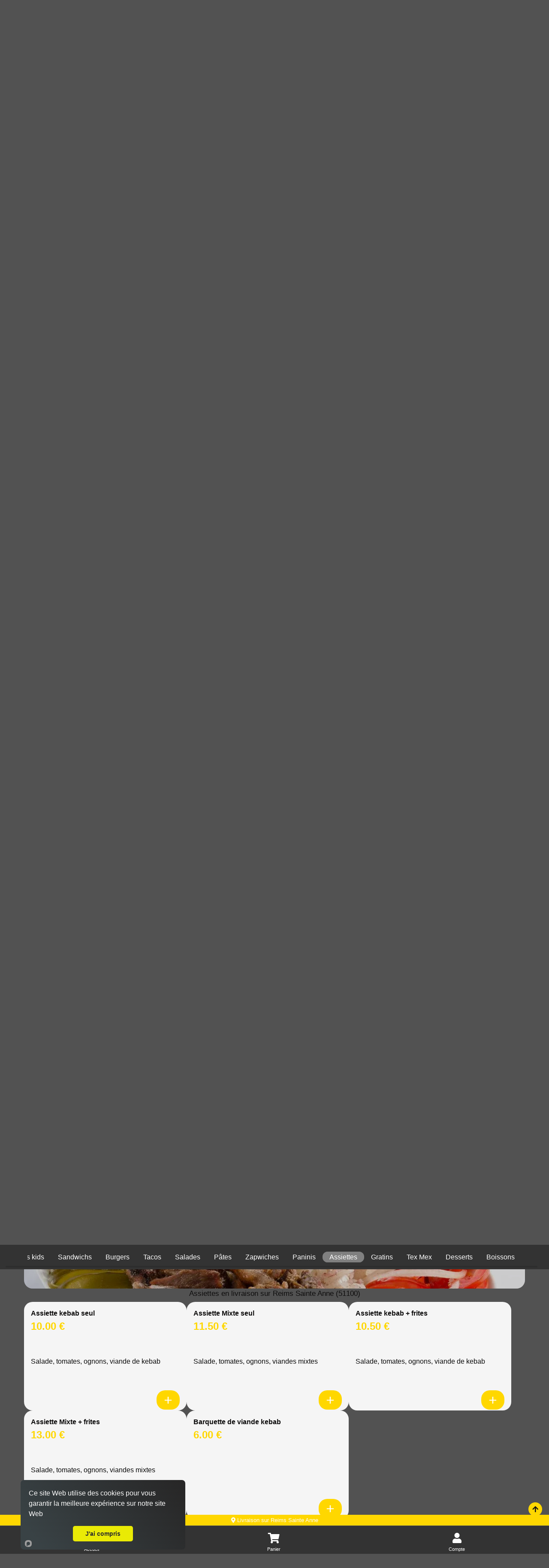

--- FILE ---
content_type: text/html; charset=UTF-8
request_url: https://pollina-pizza.fr/livraison/reims-sainte-anne/assiettes/556/1461/47814/
body_size: 5718
content:

<!doctype html>
<html class="no-js" lang="fr" dir="ltr">
    <head>
        <meta charset="utf-8">
        <meta name="viewport" content="width=device-width, initial-scale=1.0, maximum-scale=5.0, minimum-scale=1.0, minimal-ui" />
        <meta name="apple-mobile-web-app-capable" content="yes" />
        <meta name="mobile-web-app-capable" content="yes">
        <meta content="telephone=no" name="format-detection" />
        <meta name="apple-mobile-web-app-status-bar-style" content="black">
        <meta name="theme-color" content="#fff">

        <!-- Favicon -->
        <link rel="apple-touch-icon" sizes="180x180" href="/site/v1/assets/images/favicons/apple-touch-icon.png">
        <link rel="icon" type="image/png" sizes="32x32" href="/site/v1/assets/images/favicons/favicon-32x32.png">
        <link rel="icon" type="image/png" sizes="16x16" href="/site/v1/assets/images/favicons/favicon-16x16.png">
        <link rel="manifest" href="/site/v1/assets/images/favicons/site.webmanifest">

        <title>Livraison assiettes sur Reims Sainte Anne 51100</title>
<meta name="description" content="Nous vous livrons à domicile des assiettes : assiette kebab seul, assiette mixte seul... En livraison sur Reims Sainte Anne 51100">
<meta itemprop="name" content="Livraison assiettes sur Reims Sainte Anne 51100">
<meta itemprop="description" content="Nous vous livrons à domicile des assiettes : assiette kebab seul, assiette mixte seul... En livraison sur Reims Sainte Anne 51100">
<meta itemprop="image" content="/assets/images/restaurants/logos/1461.webp">
		<link rel="canonical" href="https://pollina-pizza.fr/livraison/reims-sainte-anne/assiettes/556/1461/47814/" />
		<meta name="robots" content="index,follow">
<link type='text/css' rel='preload stylesheet' href='/vitrines/v1/assets/css/domaines/2942.css?28102025120213' as='style'>
<link type='text/css' rel='preload stylesheet' href='/vitrines/v1/assets/css/_min_index.css?28102025120213' as='style' />

<!-- Zone GA -->

            <script type="application/ld+json">
                {"@context" : "http://schema.org", "@type" : "Restaurant", "name" : "Pollina Pizza", "image" : "/vitrines/v1/assets/images/domaines/logo/1461.webp", "servesCuisine" : "burgers, paninis, pâtes, pizza, salades, sandwiches", "priceRange" : "€€", "address" : { "@type" : "PostalAddress", "streetAddress" : "168 boulevard Pommery", "addressLocality" : "REIMS","postalCode" : "51100"},"aggregateRating" : { "@type" : "AggregateRating", "ratingValue" : "5", "reviewCount" : "568" }}
            </script>
        <style>
            td.moyen_paiement img { margin-left:3px; margin-bottom:3px; }
        </style>

    </head>
    <body class="page-home ">

        <header>
    <div class="side-bar">
        <nav id="navCategories">
            <div class="swiper-container" id="wrapper">
                <ul class="nav swiper-wrapper"></ul>
                <div class="swiper-scrollbar"></div>
            </div>
        </nav>
    </div>
</header>
        <form id="form_principal" method="post" action="/livraison/reims-sainte-anne/assiettes/556/1461/47814/">
            <input type="hidden" name="type_page" value="home">
            <input type="hidden" name="mode" value="l">
            <input type="hidden" id="get_donnees_generales" value="1">

            <main class="grid-container">

                
<div class="bt-infos navbar-left">
    <div style="float:left; width:38px;">
        <button name="switch-infos" id="switch-infos" aria-label="informations" class="switch-infos">
            <span class="fas fa-circle-question" aria-hidden="true"></span>
        </button>
    </div>

    <div style="float:left; width:40px;">
        <img src="/vitrines/v1/assets/images/restaurant_halal.png" width="36" height="36" title="Restaurant Halal" alt="Restaurant Halal">
    </div>
</div>
<div class="bt-darkmode navbar-left">
    <div class="info_ouverture is_open hidden-xs wait" style="float:left;">
        <p><i class="fa-solid fa-thumbs-up"></i> Actuellement ouvert!</p>
    </div>
    <div class="info_ouverture not_open hidden-xs " style="float:left;">
        <p><i class="fa-regular fa-face-frown"></i> Actuellement fermé...</p>
        <p class="texte_ouverture">11h00 - 13h30 | 18h00 - 22h15</p>    </div>
    <button name="switch" id="switch" aria-label="darkmode" class="switch ">
        <span class="fas fa-sun" aria-hidden="true"></span>
        <span class="fas fa-moon" aria-hidden="true"></span>
    </button>
</div>
                <!-- Présentation du restaurant -->
                <section class="grid-x grid-padding-x plats " id="restaurant">
                    <div class="large-12 medium-12 small-12 cell">
                        <div class="logo">
                            <span></span>
                            <a href="/" id="a_logo">
                                <img src="/vitrines/v1/assets/images/domaines/logo/1461.webp" alt="Pollina Pizza" width="80" height="80">
                            </a>
                        </div>
                        <div class="grid-x grid-padding-x titre_page">
                            <div class="large-6 medium-6 small-12 cell">
                                <h1>Livraison de Assiettes<br>sur Reims Sainte Anne (51100)</h1>
                            </div>
                            <div class="small-12 cell text-center hidden-lg">
                                <div style="display:flex; margin-top:15px; margin-bottom:10px;">
                                    <div class="info_ouverture is_open wait">
                                        <p><i class="fa-solid fa-thumbs-up"></i> Actuellement ouvert!</p>
                                    </div>
                                    <div class="info_ouverture not_open ">
                                        <p><i class="fa-regular fa-face-frown"></i> Actuellement fermé...</p>
                                        <p class="texte_ouverture">11h00 - 13h30 | 18h00 - 22h15</p>                                    </div>
                                </div>
                            </div>
                            <div class="large-6 medium-6 small-12 xs-padding-20">
                                                                    <div class="large-12 medium-12 small-12 cell collect-shipping">
                                        <input type="hidden" name="url_ae" value="https://pollina-pizza.fr/a-emporter/reims-europe/565/1461/">

                                        <input type="radio" name="collect-shipping" id="collect" value="collect">
                                        <label id="label_collect" for="collect">
                                            À emporter<br>
                                            <span>Précommande pour 11h20</span>
                                        </label>

                                        <input type="radio" name="collect-shipping" data-action="changer-quartier" id="shipping" value="shipping">
                                        <label id="label_shipping" for="shipping">
                                            Livraison<br>
                                            <span>Précommande pour 12h00</span>
                                        </label>
                                    </div>
                                                                </div>
                        </div>
                        <div id="div_datas_resto">
                            <div class="datas_resto_attente hauteur_l_plus_ae">
                                burgers, paninis, pâtes, pizza, salades, sandwiches                                <i class="fa-solid fa-circle-notch fa-spin fa-2xl"></i>
                            </div>
                        </div>
                    </div>

                                    </section>

                                    <section class="grid-x grid-padding-x plats   pointer afficher_promotion" id="promos" data-titre="Promos">
                        <div class="large-12 medium-12 small-12 swiper" data-swiper="promos">
                            <p class="style_h2">Nos promos</p>

                                                            <div class="swiper-wrapper"></div>
                                <p class="text-center cliquez_ici">Cliquez ici pour afficher les promotions du moment!</p>
                                
                            <div class="swiper-pagination"></div>
                        </div>
                    </section>
                                        <section class="grid-x grid-padding-x plats  pointer afficher_menu" id="menus" data-titre="Menus">
                        <div class="large-4-special medium-12 small-12 cell img-categorie" style="background-image:url('/vitrines/v1/assets/images/domaines/img_menu.webp');">
                            <p class="style_h2">Nos menus</p>
                                                            <p class="text-center cliquez_ici hidden-lg">Cliquez ici pour afficher<br>les menus disponibles!</p>
                                <p class="text-center cliquez_ici hidden-xs">Cliquez ici pour afficher les menus disponibles!</p>
                                                        </div>
                    </section>
                                            <section class="grid-x grid-padding-x plats pointer afficher_envie" id="mes_envies" data-titre="Mes envies">
                            <div class="small-12 medium-12 large-12 cell">
                                <p class="style_h2">Je compose avec mes envies!</p>
                                <p class="text-center">Cliquez ici pour trouver vos plats préférés!</p>
                            </div>
                        </section>
                                                <section class="grid-x grid-padding-x categorie plats  loading" id="cat_52276" data-url="https://pollina-pizza.fr/livraison/reims-sainte-anne/pizzas/556/1461/52276/">
                            <div class="large-4-special medium-12 small-12 cell img-categorie" style="background-image:url('/vitrines/v1/assets/images/domaines/categorie_article/pizza87.webp');">
                                <p class="style_h2 plats">Pizzas</p>
                            </div>

							                        </section>
						                        <section class="grid-x grid-padding-x categorie plats  loading" id="cat_13399" data-url="https://pollina-pizza.fr/livraison/reims-sainte-anne/pizzas-a-composer/556/1461/13399/">
                            <div class="large-4-special medium-12 small-12 cell img-categorie" style="background-image:url('/vitrines/v1/assets/images/domaines/categorie_article/pizza9.webp');">
                                <p class="style_h2 plats">Pizzas à composer</p>
                            </div>

							                        </section>
						                        <section class="grid-x grid-padding-x categorie plats  loading" id="cat_56765" data-url="https://pollina-pizza.fr/livraison/reims-sainte-anne/menus-kids/556/1461/56765/">
                            <div class="large-4-special medium-12 small-12 cell img-categorie" style="background-image:url('/vitrines/v1/assets/images/domaines/categorie_article/enfant3.webp');">
                                <p class="style_h2 plats">Menus kids</p>
                            </div>

							                        </section>
						                        <section class="grid-x grid-padding-x categorie plats  loading" id="cat_13401" data-url="https://pollina-pizza.fr/livraison/reims-sainte-anne/sandwichs/556/1461/13401/">
                            <div class="large-4-special medium-12 small-12 cell img-categorie" style="background-image:url('/vitrines/v1/assets/images/domaines/categorie_article/sandwich6.webp');">
                                <p class="style_h2 plats">Sandwichs</p>
                            </div>

							                        </section>
						                        <section class="grid-x grid-padding-x categorie plats  loading" id="cat_13403" data-url="https://pollina-pizza.fr/livraison/reims-sainte-anne/burgers/556/1461/13403/">
                            <div class="large-4-special medium-12 small-12 cell img-categorie" style="background-image:url('/vitrines/v1/assets/images/domaines/categorie_article/burger16.webp');">
                                <p class="style_h2 plats">Burgers</p>
                            </div>

							                        </section>
						                        <section class="grid-x grid-padding-x categorie plats  loading" id="cat_13405" data-url="https://pollina-pizza.fr/livraison/reims-sainte-anne/tacos/556/1461/13405/">
                            <div class="large-4-special medium-12 small-12 cell img-categorie" style="background-image:url('/vitrines/v1/assets/images/domaines/categorie_article/tacos1.webp');">
                                <p class="style_h2 plats">Tacos</p>
                            </div>

							                        </section>
						                        <section class="grid-x grid-padding-x categorie plats  loading" id="cat_13411" data-url="https://pollina-pizza.fr/livraison/reims-sainte-anne/salades/556/1461/13411/">
                            <div class="large-4-special medium-12 small-12 cell img-categorie" style="background-image:url('/vitrines/v1/assets/images/domaines/categorie_article/salade5.webp');">
                                <p class="style_h2 plats">Salades</p>
                            </div>

							                        </section>
						                        <section class="grid-x grid-padding-x categorie plats  loading" id="cat_13409" data-url="https://pollina-pizza.fr/livraison/reims-sainte-anne/pates/556/1461/13409/">
                            <div class="large-4-special medium-12 small-12 cell img-categorie" style="background-image:url('/vitrines/v1/assets/images/domaines/categorie_article/pate4.webp');">
                                <p class="style_h2 plats">Pâtes</p>
                            </div>

							                        </section>
						                        <section class="grid-x grid-padding-x categorie plats  loading" id="cat_13417" data-url="https://pollina-pizza.fr/livraison/reims-sainte-anne/zapwiches/556/1461/13417/">
                            <div class="large-4-special medium-12 small-12 cell img-categorie" style="background-image:url('/vitrines/v1/assets/images/domaines/categorie_article/zapdwich2.webp');">
                                <p class="style_h2 plats">Zapwiches</p>
                            </div>

							                        </section>
						                        <section class="grid-x grid-padding-x categorie plats  loading" id="cat_13415" data-url="https://pollina-pizza.fr/livraison/reims-sainte-anne/paninis/556/1461/13415/">
                            <div class="large-4-special medium-12 small-12 cell img-categorie" style="background-image:url('/vitrines/v1/assets/images/domaines/categorie_article/panini4.webp');">
                                <p class="style_h2 plats">Paninis</p>
                            </div>

							                        </section>
						                        <section class="grid-x grid-padding-x categorie plats  " id="cat_47814" data-url="https://pollina-pizza.fr/livraison/reims-sainte-anne/assiettes/556/1461/47814/">
                            <div class="large-4-special medium-12 small-12 cell img-categorie" style="background-image:url('/vitrines/v1/assets/images/domaines/categorie_article/assiette6.webp');">
                                <p class="style_h2 plats">Assiettes</p>
                            </div>

							                                <div class="large-12 medium-12 small-12 cell">
                                    <h2>Assiettes en livraison sur Reims Sainte Anne (51100)</h2>
                                    <p></p>
                                </div>
								        <div class="large-4-special medium-6 small-12 cell pointer article">
            <article class="content grid-x">
                <div class="large-8 medium-8 small-8 titre">
                    <h3>Assiette kebab seul</h3>
                    <p class="price">
                        10.00 €                                            </p>
                </div>
                <div class="large-4 medium-4 small-4 image">
                                    </div>
                <div class="large-12 medium-12 small-12 description">
                    <p>Salade, tomates, ognons, viande de kebab</p>
                </div>
                <div class="large-12 medium-12 small-12 footer">
                                            <button class="button showMore " id="article_558494" data-id="558494" aria-label="Ajouter cet article"><i class="fa-solid fa-plus"></i></button>
                                        </div>
            </article>

            
        </div>
                <div class="large-4-special medium-6 small-12 cell pointer article">
            <article class="content grid-x">
                <div class="large-8 medium-8 small-8 titre">
                    <h3>Assiette Mixte seul</h3>
                    <p class="price">
                        11.50 €                                            </p>
                </div>
                <div class="large-4 medium-4 small-4 image">
                                    </div>
                <div class="large-12 medium-12 small-12 description">
                    <p>Salade, tomates, ognons, viandes mixtes</p>
                </div>
                <div class="large-12 medium-12 small-12 footer">
                                            <button class="button showMore " id="article_558496" data-id="558496" aria-label="Ajouter cet article"><i class="fa-solid fa-plus"></i></button>
                                        </div>
            </article>

            
        </div>
                <div class="large-4-special medium-6 small-12 cell pointer article">
            <article class="content grid-x">
                <div class="large-8 medium-8 small-8 titre">
                    <h3>Assiette kebab + frites</h3>
                    <p class="price">
                        10.50 €                                            </p>
                </div>
                <div class="large-4 medium-4 small-4 image">
                                    </div>
                <div class="large-12 medium-12 small-12 description">
                    <p>Salade, tomates, ognons, viande de kebab</p>
                </div>
                <div class="large-12 medium-12 small-12 footer">
                                            <button class="button showMore " id="article_715229" data-id="715229" aria-label="Ajouter cet article"><i class="fa-solid fa-plus"></i></button>
                                        </div>
            </article>

            
        </div>
                <div class="large-4-special medium-6 small-12 cell pointer article">
            <article class="content grid-x">
                <div class="large-8 medium-8 small-8 titre">
                    <h3>Assiette Mixte + frites</h3>
                    <p class="price">
                        13.00 €                                            </p>
                </div>
                <div class="large-4 medium-4 small-4 image">
                                    </div>
                <div class="large-12 medium-12 small-12 description">
                    <p>Salade, tomates, ognons, viandes mixtes</p>
                </div>
                <div class="large-12 medium-12 small-12 footer">
                                            <button class="button showMore " id="article_715230" data-id="715230" aria-label="Ajouter cet article"><i class="fa-solid fa-plus"></i></button>
                                        </div>
            </article>

            
        </div>
                <div class="large-4-special medium-6 small-12 cell pointer article">
            <article class="content grid-x">
                <div class="large-8 medium-8 small-8 titre">
                    <h3>Barquette de viande kebab</h3>
                    <p class="price">
                        6.00 €                                            </p>
                </div>
                <div class="large-4 medium-4 small-4 image">
                                    </div>
                <div class="large-12 medium-12 small-12 description">
                    <p></p>
                </div>
                <div class="large-12 medium-12 small-12 footer">
                                            <button class="button showMore " id="article_688679" data-id="688679" aria-label="Ajouter cet article"><i class="fa-solid fa-plus"></i></button>
                                        </div>
            </article>

                            <form name="form_article_688679" method="post" action="">
                    <input type="hidden" name="mon_action" value="addToCart">
                    <input type="hidden" name="id_article" value="688679">
                    <input type="hidden" name="achat_direct" value="1">
                    <input type="hidden" name="quantity" value="1">
                </form>
                
        </div>
                                </section>
						                        <section class="grid-x grid-padding-x categorie plats  loading" id="cat_13413" data-url="https://pollina-pizza.fr/livraison/reims-sainte-anne/gratins/556/1461/13413/">
                            <div class="large-4-special medium-12 small-12 cell img-categorie" style="background-image:url('/vitrines/v1/assets/images/domaines/categorie_article/gratin3.webp');">
                                <p class="style_h2 plats">Gratins</p>
                            </div>

							                        </section>
						                        <section class="grid-x grid-padding-x categorie plats  loading" id="cat_13419" data-url="https://pollina-pizza.fr/livraison/reims-sainte-anne/tex-mex/556/1461/13419/">
                            <div class="large-4-special medium-12 small-12 cell img-categorie" style="background-image:url('/vitrines/v1/assets/images/domaines/categorie_article/texmex21.webp');">
                                <p class="style_h2 plats">Tex Mex</p>
                            </div>

							                        </section>
						                        <section class="grid-x grid-padding-x categorie plats  loading" id="cat_13423" data-url="https://pollina-pizza.fr/livraison/reims-sainte-anne/desserts/556/1461/13423/">
                            <div class="large-4-special medium-12 small-12 cell img-categorie" style="background-image:url('/vitrines/v1/assets/images/domaines/categorie_article/dessert39.webp');">
                                <p class="style_h2 plats">Desserts</p>
                            </div>

							                        </section>
						                        <section class="grid-x grid-padding-x categorie plats  loading" id="cat_13421" data-url="https://pollina-pizza.fr/livraison/reims-sainte-anne/boissons/556/1461/13421/">
                            <div class="large-4-special medium-12 small-12 cell img-categorie" style="background-image:url('/vitrines/v1/assets/images/domaines/categorie_article/soda5.webp');">
                                <p class="style_h2 plats">Boissons</p>
                            </div>

							                        </section>
						
                <section class="grid-x grid-padding-x plats bas_de_page " id="bas_de_page">

                    <!-- Liens divers -->
                    <div id="liens_divers" class="large-12 medium-12 small-12 cell bas_de_page">
                        <p class="style_h2">Liens divers</p>
                        <div class="swiper-wrapper">
                            <ul>
                                <li><a href="/mentions-legales.html"> Mentions légales</a></li>
                                <li><a href="/politique-de-confidentialite.html"> Politique de confidentialité</a></li>
                                <li><a href="/cgv.html"> CGV</a></li>
                                <li><a href="https://foodizz.fr/devenir-partenaire.html" target="_blank"> Devenir partenaire de Foodizz</a></li>
                            </ul>
                        </div>
                    </div>

                    <!-- Quartiers de livraison -->
                    <div id="liste_ville_livraison" class="large-12 medium-12 small-12 cell bas_de_page wait">
                        <p class="style_h2">Quartiers de livraison</p>
                        <div class="swiper-wrapper">
                            <ul>
                                <li><a href="https://pollina-pizza.fr/livraison/reims-sainte-anne/pizzas/556/1461/52276/">Livraison de Pizzas sur Reims Sainte Anne</a></li><li><a href="https://pollina-pizza.fr/livraison/reims-sainte-anne/pizzas-a-composer/556/1461/13399/">Livraison de Pizzas à composer sur Reims Sainte Anne</a></li><li><a href="https://pollina-pizza.fr/livraison/reims-sainte-anne/menus-kids/556/1461/56765/">Livraison de Menus kids sur Reims Sainte Anne</a></li><li><a href="https://pollina-pizza.fr/livraison/reims-sainte-anne/sandwichs/556/1461/13401/">Livraison de Sandwichs sur Reims Sainte Anne</a></li><li><a href="https://pollina-pizza.fr/livraison/reims-sainte-anne/burgers/556/1461/13403/">Livraison de Burgers sur Reims Sainte Anne</a></li><li><a href="https://pollina-pizza.fr/livraison/reims-sainte-anne/tacos/556/1461/13405/">Livraison de Tacos sur Reims Sainte Anne</a></li><li><a href="https://pollina-pizza.fr/livraison/reims-sainte-anne/salades/556/1461/13411/">Livraison de Salades sur Reims Sainte Anne</a></li><li><a href="https://pollina-pizza.fr/livraison/reims-sainte-anne/pates/556/1461/13409/">Livraison de Pâtes sur Reims Sainte Anne</a></li><li><a href="https://pollina-pizza.fr/livraison/reims-sainte-anne/zapwiches/556/1461/13417/">Livraison de Zapwiches sur Reims Sainte Anne</a></li><li><a href="https://pollina-pizza.fr/livraison/reims-sainte-anne/paninis/556/1461/13415/">Livraison de Paninis sur Reims Sainte Anne</a></li><li><a href="https://pollina-pizza.fr/livraison/reims-sainte-anne/assiettes/556/1461/47814/">Livraison de Assiettes sur Reims Sainte Anne</a></li><li><a href="https://pollina-pizza.fr/livraison/reims-sainte-anne/gratins/556/1461/13413/">Livraison de Gratins sur Reims Sainte Anne</a></li><li><a href="https://pollina-pizza.fr/livraison/reims-sainte-anne/tex-mex/556/1461/13419/">Livraison de Tex Mex sur Reims Sainte Anne</a></li><li><a href="https://pollina-pizza.fr/livraison/reims-sainte-anne/desserts/556/1461/13423/">Livraison de Desserts sur Reims Sainte Anne</a></li><li><a href="https://pollina-pizza.fr/livraison/reims-sainte-anne/boissons/556/1461/13421/">Livraison de Boissons sur Reims Sainte Anne</a></li>                            </ul>
                        </div>
                    </div>

                    <!-- A emporter sur ce quartier -->
                    <div id="liste_ville_ae" class="large-12 medium-12 small-12 cell bas_de_page wait">
                        <p class="style_h2">A emporter sur ce quartier</p>
                        <div class="swiper-wrapper">
                            <ul>
                                <li><a href="https://pollina-pizza.fr/a-emporter/reims-sainte-anne/pizzas/556/1461/52276/">Pizzas à emporter sur Reims Sainte Anne</a></li><li><a href="https://pollina-pizza.fr/a-emporter/reims-sainte-anne/pizzas-a-composer/556/1461/13399/">Pizzas à composer à emporter sur Reims Sainte Anne</a></li><li><a href="https://pollina-pizza.fr/a-emporter/reims-sainte-anne/menus-kids/556/1461/56765/">Menus kids à emporter sur Reims Sainte Anne</a></li><li><a href="https://pollina-pizza.fr/a-emporter/reims-sainte-anne/sandwichs/556/1461/13401/">Sandwichs à emporter sur Reims Sainte Anne</a></li><li><a href="https://pollina-pizza.fr/a-emporter/reims-sainte-anne/burgers/556/1461/13403/">Burgers à emporter sur Reims Sainte Anne</a></li><li><a href="https://pollina-pizza.fr/a-emporter/reims-sainte-anne/tacos/556/1461/13405/">Tacos à emporter sur Reims Sainte Anne</a></li><li><a href="https://pollina-pizza.fr/a-emporter/reims-sainte-anne/salades/556/1461/13411/">Salades à emporter sur Reims Sainte Anne</a></li><li><a href="https://pollina-pizza.fr/a-emporter/reims-sainte-anne/pates/556/1461/13409/">Pâtes à emporter sur Reims Sainte Anne</a></li><li><a href="https://pollina-pizza.fr/a-emporter/reims-sainte-anne/zapwiches/556/1461/13417/">Zapwiches à emporter sur Reims Sainte Anne</a></li><li><a href="https://pollina-pizza.fr/a-emporter/reims-sainte-anne/paninis/556/1461/13415/">Paninis à emporter sur Reims Sainte Anne</a></li><li><a href="https://pollina-pizza.fr/a-emporter/reims-sainte-anne/assiettes/556/1461/47814/">Assiettes à emporter sur Reims Sainte Anne</a></li><li><a href="https://pollina-pizza.fr/a-emporter/reims-sainte-anne/gratins/556/1461/13413/">Gratins à emporter sur Reims Sainte Anne</a></li><li><a href="https://pollina-pizza.fr/a-emporter/reims-sainte-anne/tex-mex/556/1461/13419/">Tex Mex à emporter sur Reims Sainte Anne</a></li><li><a href="https://pollina-pizza.fr/a-emporter/reims-sainte-anne/desserts/556/1461/13423/">Desserts à emporter sur Reims Sainte Anne</a></li><li><a href="https://pollina-pizza.fr/a-emporter/reims-sainte-anne/boissons/556/1461/13421/">Boissons à emporter sur Reims Sainte Anne</a></li>                            </ul>
                        </div>
                    </div>

                                    </section>
                <br>
            </main>
        </form>

        
<!-- Animation -->
<div id="waiting" class="waiting">
    <div class="minutes"></div>
    <div class="hours"></div>
</div>

<footer>
    <span class="up-to-top"></span>
    <nav>
        <div id="infoLivraison"></div>
        <ul>
            <li class="li_accueil"><a href="/" class="nav-home">Accueil</a></li>
            <li><a href="/mon-compte/mon-panier.html" class="nav-cart">Panier</a></li>
                        <li><a href="/mon-compte/mes-informations.html" class="nav-account">Compte</a></li>
        </ul>
    </nav>
    <div class="grid-container">
        <div class="grid-x grid-padding-x">
            <div class="large-12 medium-12 small-12 cell">
                <p>Powered by © 2026 Foodizz</p>
            </div>
        </div>
    </div>
</footer><div id="popin" class="popin">
    <form name="form_popin" method="post" action="">
        <div class="grid-container grid-container-small popin-content">
            <span class="popin-close"></span>
            <div class="grid-x grid-padding-x">
                <div class="large-12 medium-12 small-12 cell"></div>
            </div>
        </div>
    </form>
</div>

<div id="popin_session_expire" class="popin">
    <form name="form_session_expire" id="form_session_expire" method="post" action="">
        <div class="grid-container popin-content">
            <div class="grid-x grid-padding-x">
                <div class="large-12 medium-12 small-12 cell"></div>
            </div>
        </div>
    </form>
</div>

<div id="popin_menu" class="popin">
    <form name="form_popin_menu" method="post" action="">
        <input type="hidden" name="mon_action" value="addMenu">
        <input type="hidden" name="num_menu" id="num_menu" value="">
        <input type="hidden" name="num_article" id="num_article" value="">
        <input type="hidden" name="current_order" id="current_order" value="1">
        <input type="hidden" name="offert" id="offert" value="0">
        <input type="hidden" name="impose" id="impose" value="-1">
        <input type="hidden" name="champs_popin" id="champs_popin" value="">

        <div class="grid-container popin-content">
            <span class="popin-close"></span>
            <div class="grid-x grid-padding-x">
                <div class="large-12 medium-12 small-12 cell"></div>
            </div>
        </div>
    </form>
</div>

<div id="popin_offert" class="popin">
    <form name="form_popin_menu" method="post" action="">
        <input type="hidden" name="mon_action" value="addMenu">

        <div class="grid-container popin-content">
            <span class="popin-close"></span>
            <div class="grid-x grid-padding-x">
                <div class="large-12 medium-12 small-12 cell"></div>
            </div>
        </div>
    </form>
</div>

<div id="popin_sauce_couvert" class="popin">
    <form name="form_popin_sauce_couvert" method="post" action="">
        <div class="grid-container popin-content">
            <span class="popin-close"></span>
            <div class="grid-x grid-padding-x">
                <div class="large-12 medium-12 small-12 cell"></div>
            </div>
        </div>
    </form>
</div>

<div id="popin_warning" class="popin">
    <form name="form_popin_warning" id="form_popin_warning" method="post" action="">
        <div class="grid-container popin-content">
            <span class="popin-close"></span>
            <div class="grid-x grid-padding-x">
                <div class="large-12 medium-12 small-12 cell"></div>
            </div>
        </div>
    </form>
</div>

<div id="popin_suivi_commande" class="popin">
    <form name="form_suivi_commande" id="form_suivi_commande" method="post" action="">
        <div class="grid-container popin-content">
            <span class="popin-close"></span>
            <div class="grid-x grid-padding-x">
                <div class="large-12 medium-12 small-12 cell"></div>
            </div>
        </div>
    </form>
</div>

<div id="popin_detail_commande" class="popin">
    <form name="form_detail_commande" id="form_detail_commande" method="post" action="">
        <div class="grid-container popin-content">
            <span class="popin-close"></span>
            <div class="grid-x grid-padding-x">
                <div class="large-12 medium-12 small-12 cell"></div>
            </div>
        </div>
    </form>
</div>

<div id="popin_avis" class="popin">
    <form name="form_avis" id="form_avis" method="post" action="">
        <input type="hidden" name="mon_action" value="valider_avis">
        <input type="hidden" name="uid" value="">
        <input type="hidden" name="type_sondage" value="">
        <input type="hidden" name="note" value="3">

        <div class="grid-container popin-content">
            <span class="popin-close"></span>
            <div class="grid-x grid-padding-x">
                <div class="large-12 medium-12 small-12 cell"></div>
            </div>
        </div>
    </form>
</div>

<div id="popin_non_livre" class="popin">
    <form name="form_non_livre" id="form_non_livre" method="post" action="">
        <div class="grid-container popin-content">
            <span class="popin-close"></span>
            <div class="grid-x grid-padding-x">
                <div class="large-12 medium-12 small-12 cell"></div>
            </div>
        </div>
    </form>
</div>

<div id="popin_infos" class="popin">
    <form name="form_infos" id="form_infos" method="post" action="">
        <div class="grid-container popin-content">
            <span class="popin-close has-traitement" data-traitement="infos"></span>
            <div class="grid-x grid-padding-x">
                <div class="large-12 medium-12 small-12 cell"></div>
            </div>
        </div>
    </form>
</div>

<div id="popin_chgt_adresse" class="popin">
    <form name="form_chgt_adresse" id="form_chgt_adresse" method="post" action="">
        <div class="grid-container popin-content">
            <span class="popin-close"></span>
            <div class="grid-x grid-padding-x">
                <div class="large-12 medium-12 small-12 cell"></div>
            </div>
        </div>
    </form>
</div>

<div id="popin_mes_envies" class="popin dynamique">
    <form name="form_mes_envies" id="form_mes_envies" method="post" action="/livraison/reims-sainte-anne/assiettes/556/1461/47814/">
        <input type="hidden" name="mon_action" value="filtrer">
        <input type="hidden" name="_id_resto" value="1461">
        <input type="hidden" name="_post" value="N;">

        <div class="grid-container popin-content">
            <span class="popin-close"></span>
            <div class="grid-x grid-padding-x">
                <div class="large-12 medium-12 small-12 cell"></div>
            </div>
        </div>
    </form>
</div>

<div id="popin_liste_menu" class="popin dynamique">
    <form name="form_mes_envies" id="form_liste_menu" method="post" action="/livraison/reims-sainte-anne/assiettes/556/1461/47814/">
        <input type="hidden" name="mon_action" value="filtrer">
        <input type="hidden" name="_id_resto" value="1461">

        <div class="grid-container popin-content">
            <span class="popin-close"></span>
            <div class="grid-x grid-padding-x">
                <div class="large-12 medium-12 small-12 cell"></div>
            </div>
        </div>
    </form>
</div>        <script type="text/javascript" >
            let is_mode_selectionne =               0;
            let is_client_connecte =                0;
            let is_cookie_chgt_adresse_ok =         0;
            let peau_neuve =                        0;
            let url_livraison =                     "/";
            let id_categorie_courante =             47814;
            let is_mode_suivi_commande =            0;
            let is_villee_livree =                  1;
            let id_ville =                          556;
            let is_mode_avis =                      0;
            let is_lecture_avis =                   0;
            let uid =                               "";
            let id_sondage =                        0;
            let type_sondage =                      0;
            let has_warning =                       false;

            let is_session_perdue =                 0;

            
            let hc =                                "1767846790";
            let mode =                              "l";
            let num_restaurant =                    "1461";
            let idv =                               "556";
        </script>

        <script type='text/javascript' src='/vitrines/v1/assets/js/_min_index.js?28102025120213'></script>
            <script> window.start.init({Palette:"palette1",Theme:"classic",Mode:"floating left",Message:"Ce site Web utilise des cookies pour vous garantir la meilleure expérience sur notre site Web",ButtonText:"J'ai compris",LinkText:"",Time:"5",})</script>
                    <script>
            function afficher_chat() {
                window.chatwootSettings =       {
                    hideMessageBubble:      false,
                    position:               "right", // This can be left or right
                    locale:                 "fr", // Language to be set
                    type:                   "expanded_bubble", // [standard, expanded_bubble]
                    launcherTitle:          "Aide",
                    darkMode:               "auto", // [light, auto]
                };
                (function(d,t) {
                    let BASE_URL =              "https://app.chatwoot.com";
                    let g =                     d.createElement(t),s=d.getElementsByTagName(t)[0];
                    g.src =                     BASE_URL+"/packs/js/sdk.js";
                    g.defer =                   true;
                    g.async =                   true;
                    s.parentNode.insertBefore(g,s);
                    g.onload =                  function(){
                        window.chatwootSDK.run({
                            websiteToken:   'DZa4zvFsD6UhSGYQMsziU23h',
                            baseUrl:        BASE_URL
                        })
                    }
                })( document, "script" );
            }
            setTimeout( afficher_chat, 10000 );
        </script>
        
    <script defer src="https://static.cloudflareinsights.com/beacon.min.js/vcd15cbe7772f49c399c6a5babf22c1241717689176015" integrity="sha512-ZpsOmlRQV6y907TI0dKBHq9Md29nnaEIPlkf84rnaERnq6zvWvPUqr2ft8M1aS28oN72PdrCzSjY4U6VaAw1EQ==" data-cf-beacon='{"version":"2024.11.0","token":"7d2f090d22a540efbcb8a03a140879c1","r":1,"server_timing":{"name":{"cfCacheStatus":true,"cfEdge":true,"cfExtPri":true,"cfL4":true,"cfOrigin":true,"cfSpeedBrain":true},"location_startswith":null}}' crossorigin="anonymous"></script>
</body>
</html>

--- FILE ---
content_type: text/html; charset=UTF-8
request_url: https://pollina-pizza.fr/vitrines/v1/ajax/ajax_divers.php
body_size: 521
content:
{
            "is_503":		                        false,
            "fonctionnement":                       "l",
            "titre_h4":                             null,
            "datas_resto":			                "<table id=\"datas_resto\"><tr>\n                            <td><i class=\"fa-solid fa-phone\"><\/i><\/td>\n                            <td><p>03.26.04.10.10<\/p><\/td>\n                        <\/tr><tr>\n                            <td><i class=\"fas fa-star\"><\/i><\/td>\n                            <td><p class=\"pointer afficher_avis\">5\/5 (voir les 568 avis)<\/p><\/td>\n                        <\/tr><tr>\n                            <td><i class=\"fa-regular fa-face-grin-hearts picto\"><\/i><\/td>\n                            <td>Burgers, paninis, p\u00e2tes, pizza, salades, sandwiches, tacos, tex mex, halal<\/td>\n                        <\/tr><tr>\n                            <td><i class=\"fa-regular fa-credit-card\"><\/i><\/td><td class=\"moyen_paiement hidden-xs\">Moyens de paiement :<img src=\"\/vitrines\/v1\/assets\/images\/moyens_paiement\/100_CB_54x30.png\" alt=\"Payer par CB en ligne\" width=\"49\" height=\"27\"><img src=\"\/vitrines\/v1\/assets\/images\/moyens_paiement\/100_amex_54x30.png\" alt=\"Payer par American Express\" width=\"49\" height=\"27\"><img src=\"\/vitrines\/v1\/assets\/images\/moyens_paiement\/100_apple_pay_54x30.png\" alt=\"Payer via Apple Pay\" width=\"49\" height=\"27\"><img src=\"\/vitrines\/v1\/assets\/images\/moyens_paiement\/0_2_54x30.png\" alt=\"Payer par Payer par CB au livreur\" width=\"54\" height=\"30\"><img src=\"\/vitrines\/v1\/assets\/images\/moyens_paiement\/8_54x30.png\" alt=\"Payer par carte Ticket Restaurant\" width=\"54\" height=\"30\"><img src=\"\/vitrines\/v1\/assets\/images\/moyens_paiement\/1_54x30.png\" alt=\"Payer par Ticket Restaurant\" width=\"54\" height=\"30\"><img src=\"\/vitrines\/v1\/assets\/images\/moyens_paiement\/4_54x30.png\" alt=\"Payer par Ch\u00e8ques vacances\" width=\"54\" height=\"30\"><img src=\"\/vitrines\/v1\/assets\/images\/moyens_paiement\/6_54x30.png\" alt=\"Payer par esp\u00e8ces\" width=\"54\" height=\"30\"><\/td><td class=\"moyen_paiement hidden-lg\">Moyens de paiement :<br><img src=\"\/vitrines\/v1\/assets\/images\/moyens_paiement\/100_CB_49x27.png\" alt=\"Payer par CB en ligne\" width=\"49\" height=\"27\"><img src=\"\/vitrines\/v1\/assets\/images\/moyens_paiement\/100_amex_49x27.png\" alt=\"Payer par American Express\" width=\"49\" height=\"27\"><img src=\"\/vitrines\/v1\/assets\/images\/moyens_paiement\/100_apple_pay_49x27.png\" alt=\"Payer via Apple Pay\" width=\"49\" height=\"27\"><img src=\"\/vitrines\/v1\/assets\/images\/moyens_paiement\/0_2_54x30.png\" alt=\"Payer par Payer par CB au livreur\" width=\"54\" height=\"30\"><img src=\"\/vitrines\/v1\/assets\/images\/moyens_paiement\/8_54x30.png\" alt=\"Payer par carte Ticket Restaurant\" width=\"54\" height=\"30\"><img src=\"\/vitrines\/v1\/assets\/images\/moyens_paiement\/1_54x30.png\" alt=\"Payer par Ticket Restaurant\" width=\"54\" height=\"30\"><img src=\"\/vitrines\/v1\/assets\/images\/moyens_paiement\/4_54x30.png\" alt=\"Payer par Ch\u00e8ques vacances\" width=\"54\" height=\"30\"><img src=\"\/vitrines\/v1\/assets\/images\/moyens_paiement\/6_54x30.png\" alt=\"Payer par esp\u00e8ces\" width=\"54\" height=\"30\"><\/td><\/tr><\/table>",
            "info_livraison":                       "<span class='pointer changer-quartier'><i class='fas fa-map-marker-alt'><\/i>&nbsp;Livraison sur Reims Sainte Anne<\/span>",
            "lien_accueil":                         "\/"
        }

--- FILE ---
content_type: text/html; charset=UTF-8
request_url: https://pollina-pizza.fr/vitrines/v1/ajax/ajax_panier.php
body_size: -245
content:
{
            "erreur":						        false,
            "nb_article":				            0,
            "message":				                ""
        }

--- FILE ---
content_type: text/css
request_url: https://pollina-pizza.fr/vitrines/v1/assets/css/domaines/2942.css?28102025120213
body_size: -96
content:
:root {
--swiper-pagination-color: var(--button-color);
--bg-sidebar:#333333;
--bg-logo:#ffffff;
--bg-promos:#828282;
--bg-autre:#eeeeee;
--bg-produits:#f5f5f5;
--background:#525252;
--bg-input:#ffffff;
--primary:#0d0c0c;
--secondary:#121212;
--tertiary:#ffd700;
--subtitles:#999999;
--text-primary-color:#121111;
--text-secondary-color:#0a0a0a;
--text-promos-color:#f2eded;
--border-radius:20px;
--button-color:#ffd700;
--button-active-color:#808080;
}

body.darkmode {
--bg-sidebar:#82784a;
--bg-logo:#ffffff;
--bg-promos:#303030;
--bg-autre:#303030;
--bg-produits:#151515;
--background:#000000;
--bg-input:#000000;
--primary:#ffffff;
--secondary:#333333;
--tertiary:#ffffff;
--subtitles:#999999;
--text-primary-color:#ffffff;
--text-secondary-color:#f3f2f2;
--text-promos-color:#ffffff;
--button-color:#ffd700;
--button-active-color:#808080;
}